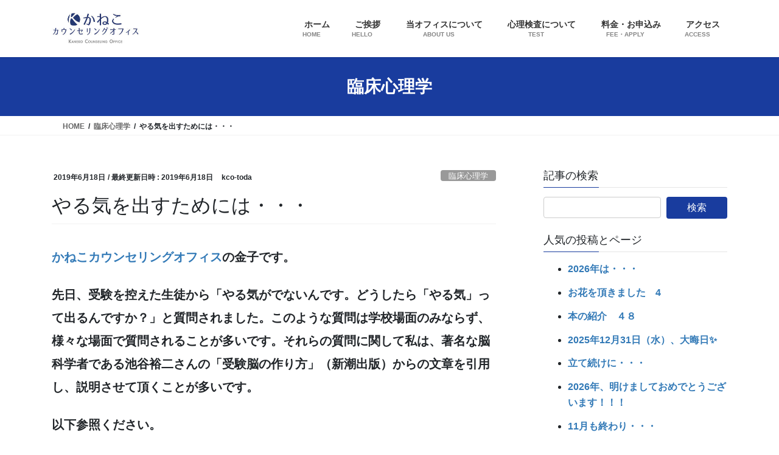

--- FILE ---
content_type: text/html; charset=UTF-8
request_url: https://kco-toda.com/to-start-doing%E3%83%BB%E3%83%BB%E3%83%BB/
body_size: 15323
content:
<!DOCTYPE html>
<html lang="ja">
<head>
<meta charset="utf-8">
<meta http-equiv="X-UA-Compatible" content="IE=edge">
<meta name="viewport" content="width=device-width, initial-scale=1">

<title>やる気を出すためには・・・ | かねこカウンセリングオフィス</title>
<meta name='robots' content='max-image-preview:large' />
<link rel='dns-prefetch' href='//stats.wp.com' />
<link rel='dns-prefetch' href='//v0.wordpress.com' />
<link rel='preconnect' href='//c0.wp.com' />
<link rel="alternate" type="application/rss+xml" title="かねこカウンセリングオフィス &raquo; フィード" href="https://kco-toda.com/feed/" />
<link rel="alternate" type="application/rss+xml" title="かねこカウンセリングオフィス &raquo; コメントフィード" href="https://kco-toda.com/comments/feed/" />
<link rel="alternate" title="oEmbed (JSON)" type="application/json+oembed" href="https://kco-toda.com/wp-json/oembed/1.0/embed?url=https%3A%2F%2Fkco-toda.com%2Fto-start-doing%25e3%2583%25bb%25e3%2583%25bb%25e3%2583%25bb%2F" />
<link rel="alternate" title="oEmbed (XML)" type="text/xml+oembed" href="https://kco-toda.com/wp-json/oembed/1.0/embed?url=https%3A%2F%2Fkco-toda.com%2Fto-start-doing%25e3%2583%25bb%25e3%2583%25bb%25e3%2583%25bb%2F&#038;format=xml" />
<meta name="description" content="かねこカウンセリングオフィスの金子です。先日、受験を控えた生徒から「やる気がでないんです。どうしたら「やる気」って出るんですか？」と質問されました。このような質問は学校場面のみならず、様々な場面で質問されることが多いです。それらの質問に関して私は、著名な脳科学者である池谷裕二さんの「受験脳の作り方」（新潮出版）からの文章を引用し、説明させて頂くことが多いです。以下参照ください。 「受験脳の作り方」池谷裕二、新潮文庫、2011．P166　作業興奮という概" /><style id='wp-img-auto-sizes-contain-inline-css' type='text/css'>
img:is([sizes=auto i],[sizes^="auto," i]){contain-intrinsic-size:3000px 1500px}
/*# sourceURL=wp-img-auto-sizes-contain-inline-css */
</style>
<link rel='stylesheet' id='jetpack_related-posts-css' href='https://c0.wp.com/p/jetpack/15.4/modules/related-posts/related-posts.css' type='text/css' media='all' />
<link rel='stylesheet' id='vkExUnit_common_style-css' href='https://kco-toda.com/wp-content/plugins/vk-all-in-one-expansion-unit/assets/css/vkExUnit_style.css?ver=9.113.0.1' type='text/css' media='all' />
<style id='vkExUnit_common_style-inline-css' type='text/css'>
:root {--ver_page_top_button_url:url(https://kco-toda.com/wp-content/plugins/vk-all-in-one-expansion-unit/assets/images/to-top-btn-icon.svg);}@font-face {font-weight: normal;font-style: normal;font-family: "vk_sns";src: url("https://kco-toda.com/wp-content/plugins/vk-all-in-one-expansion-unit/inc/sns/icons/fonts/vk_sns.eot?-bq20cj");src: url("https://kco-toda.com/wp-content/plugins/vk-all-in-one-expansion-unit/inc/sns/icons/fonts/vk_sns.eot?#iefix-bq20cj") format("embedded-opentype"),url("https://kco-toda.com/wp-content/plugins/vk-all-in-one-expansion-unit/inc/sns/icons/fonts/vk_sns.woff?-bq20cj") format("woff"),url("https://kco-toda.com/wp-content/plugins/vk-all-in-one-expansion-unit/inc/sns/icons/fonts/vk_sns.ttf?-bq20cj") format("truetype"),url("https://kco-toda.com/wp-content/plugins/vk-all-in-one-expansion-unit/inc/sns/icons/fonts/vk_sns.svg?-bq20cj#vk_sns") format("svg");}
.veu_promotion-alert__content--text {border: 1px solid rgba(0,0,0,0.125);padding: 0.5em 1em;border-radius: var(--vk-size-radius);margin-bottom: var(--vk-margin-block-bottom);font-size: 0.875rem;}/* Alert Content部分に段落タグを入れた場合に最後の段落の余白を0にする */.veu_promotion-alert__content--text p:last-of-type{margin-bottom:0;margin-top: 0;}
/*# sourceURL=vkExUnit_common_style-inline-css */
</style>
<style id='wp-emoji-styles-inline-css' type='text/css'>

	img.wp-smiley, img.emoji {
		display: inline !important;
		border: none !important;
		box-shadow: none !important;
		height: 1em !important;
		width: 1em !important;
		margin: 0 0.07em !important;
		vertical-align: -0.1em !important;
		background: none !important;
		padding: 0 !important;
	}
/*# sourceURL=wp-emoji-styles-inline-css */
</style>
<style id='wp-block-library-inline-css' type='text/css'>
:root{--wp-block-synced-color:#7a00df;--wp-block-synced-color--rgb:122,0,223;--wp-bound-block-color:var(--wp-block-synced-color);--wp-editor-canvas-background:#ddd;--wp-admin-theme-color:#007cba;--wp-admin-theme-color--rgb:0,124,186;--wp-admin-theme-color-darker-10:#006ba1;--wp-admin-theme-color-darker-10--rgb:0,107,160.5;--wp-admin-theme-color-darker-20:#005a87;--wp-admin-theme-color-darker-20--rgb:0,90,135;--wp-admin-border-width-focus:2px}@media (min-resolution:192dpi){:root{--wp-admin-border-width-focus:1.5px}}.wp-element-button{cursor:pointer}:root .has-very-light-gray-background-color{background-color:#eee}:root .has-very-dark-gray-background-color{background-color:#313131}:root .has-very-light-gray-color{color:#eee}:root .has-very-dark-gray-color{color:#313131}:root .has-vivid-green-cyan-to-vivid-cyan-blue-gradient-background{background:linear-gradient(135deg,#00d084,#0693e3)}:root .has-purple-crush-gradient-background{background:linear-gradient(135deg,#34e2e4,#4721fb 50%,#ab1dfe)}:root .has-hazy-dawn-gradient-background{background:linear-gradient(135deg,#faaca8,#dad0ec)}:root .has-subdued-olive-gradient-background{background:linear-gradient(135deg,#fafae1,#67a671)}:root .has-atomic-cream-gradient-background{background:linear-gradient(135deg,#fdd79a,#004a59)}:root .has-nightshade-gradient-background{background:linear-gradient(135deg,#330968,#31cdcf)}:root .has-midnight-gradient-background{background:linear-gradient(135deg,#020381,#2874fc)}:root{--wp--preset--font-size--normal:16px;--wp--preset--font-size--huge:42px}.has-regular-font-size{font-size:1em}.has-larger-font-size{font-size:2.625em}.has-normal-font-size{font-size:var(--wp--preset--font-size--normal)}.has-huge-font-size{font-size:var(--wp--preset--font-size--huge)}.has-text-align-center{text-align:center}.has-text-align-left{text-align:left}.has-text-align-right{text-align:right}.has-fit-text{white-space:nowrap!important}#end-resizable-editor-section{display:none}.aligncenter{clear:both}.items-justified-left{justify-content:flex-start}.items-justified-center{justify-content:center}.items-justified-right{justify-content:flex-end}.items-justified-space-between{justify-content:space-between}.screen-reader-text{border:0;clip-path:inset(50%);height:1px;margin:-1px;overflow:hidden;padding:0;position:absolute;width:1px;word-wrap:normal!important}.screen-reader-text:focus{background-color:#ddd;clip-path:none;color:#444;display:block;font-size:1em;height:auto;left:5px;line-height:normal;padding:15px 23px 14px;text-decoration:none;top:5px;width:auto;z-index:100000}html :where(.has-border-color){border-style:solid}html :where([style*=border-top-color]){border-top-style:solid}html :where([style*=border-right-color]){border-right-style:solid}html :where([style*=border-bottom-color]){border-bottom-style:solid}html :where([style*=border-left-color]){border-left-style:solid}html :where([style*=border-width]){border-style:solid}html :where([style*=border-top-width]){border-top-style:solid}html :where([style*=border-right-width]){border-right-style:solid}html :where([style*=border-bottom-width]){border-bottom-style:solid}html :where([style*=border-left-width]){border-left-style:solid}html :where(img[class*=wp-image-]){height:auto;max-width:100%}:where(figure){margin:0 0 1em}html :where(.is-position-sticky){--wp-admin--admin-bar--position-offset:var(--wp-admin--admin-bar--height,0px)}@media screen and (max-width:600px){html :where(.is-position-sticky){--wp-admin--admin-bar--position-offset:0px}}

/*# sourceURL=wp-block-library-inline-css */
</style><style id='global-styles-inline-css' type='text/css'>
:root{--wp--preset--aspect-ratio--square: 1;--wp--preset--aspect-ratio--4-3: 4/3;--wp--preset--aspect-ratio--3-4: 3/4;--wp--preset--aspect-ratio--3-2: 3/2;--wp--preset--aspect-ratio--2-3: 2/3;--wp--preset--aspect-ratio--16-9: 16/9;--wp--preset--aspect-ratio--9-16: 9/16;--wp--preset--color--black: #000000;--wp--preset--color--cyan-bluish-gray: #abb8c3;--wp--preset--color--white: #ffffff;--wp--preset--color--pale-pink: #f78da7;--wp--preset--color--vivid-red: #cf2e2e;--wp--preset--color--luminous-vivid-orange: #ff6900;--wp--preset--color--luminous-vivid-amber: #fcb900;--wp--preset--color--light-green-cyan: #7bdcb5;--wp--preset--color--vivid-green-cyan: #00d084;--wp--preset--color--pale-cyan-blue: #8ed1fc;--wp--preset--color--vivid-cyan-blue: #0693e3;--wp--preset--color--vivid-purple: #9b51e0;--wp--preset--gradient--vivid-cyan-blue-to-vivid-purple: linear-gradient(135deg,rgb(6,147,227) 0%,rgb(155,81,224) 100%);--wp--preset--gradient--light-green-cyan-to-vivid-green-cyan: linear-gradient(135deg,rgb(122,220,180) 0%,rgb(0,208,130) 100%);--wp--preset--gradient--luminous-vivid-amber-to-luminous-vivid-orange: linear-gradient(135deg,rgb(252,185,0) 0%,rgb(255,105,0) 100%);--wp--preset--gradient--luminous-vivid-orange-to-vivid-red: linear-gradient(135deg,rgb(255,105,0) 0%,rgb(207,46,46) 100%);--wp--preset--gradient--very-light-gray-to-cyan-bluish-gray: linear-gradient(135deg,rgb(238,238,238) 0%,rgb(169,184,195) 100%);--wp--preset--gradient--cool-to-warm-spectrum: linear-gradient(135deg,rgb(74,234,220) 0%,rgb(151,120,209) 20%,rgb(207,42,186) 40%,rgb(238,44,130) 60%,rgb(251,105,98) 80%,rgb(254,248,76) 100%);--wp--preset--gradient--blush-light-purple: linear-gradient(135deg,rgb(255,206,236) 0%,rgb(152,150,240) 100%);--wp--preset--gradient--blush-bordeaux: linear-gradient(135deg,rgb(254,205,165) 0%,rgb(254,45,45) 50%,rgb(107,0,62) 100%);--wp--preset--gradient--luminous-dusk: linear-gradient(135deg,rgb(255,203,112) 0%,rgb(199,81,192) 50%,rgb(65,88,208) 100%);--wp--preset--gradient--pale-ocean: linear-gradient(135deg,rgb(255,245,203) 0%,rgb(182,227,212) 50%,rgb(51,167,181) 100%);--wp--preset--gradient--electric-grass: linear-gradient(135deg,rgb(202,248,128) 0%,rgb(113,206,126) 100%);--wp--preset--gradient--midnight: linear-gradient(135deg,rgb(2,3,129) 0%,rgb(40,116,252) 100%);--wp--preset--font-size--small: 13px;--wp--preset--font-size--medium: 20px;--wp--preset--font-size--large: 36px;--wp--preset--font-size--x-large: 42px;--wp--preset--spacing--20: 0.44rem;--wp--preset--spacing--30: 0.67rem;--wp--preset--spacing--40: 1rem;--wp--preset--spacing--50: 1.5rem;--wp--preset--spacing--60: 2.25rem;--wp--preset--spacing--70: 3.38rem;--wp--preset--spacing--80: 5.06rem;--wp--preset--shadow--natural: 6px 6px 9px rgba(0, 0, 0, 0.2);--wp--preset--shadow--deep: 12px 12px 50px rgba(0, 0, 0, 0.4);--wp--preset--shadow--sharp: 6px 6px 0px rgba(0, 0, 0, 0.2);--wp--preset--shadow--outlined: 6px 6px 0px -3px rgb(255, 255, 255), 6px 6px rgb(0, 0, 0);--wp--preset--shadow--crisp: 6px 6px 0px rgb(0, 0, 0);}:where(.is-layout-flex){gap: 0.5em;}:where(.is-layout-grid){gap: 0.5em;}body .is-layout-flex{display: flex;}.is-layout-flex{flex-wrap: wrap;align-items: center;}.is-layout-flex > :is(*, div){margin: 0;}body .is-layout-grid{display: grid;}.is-layout-grid > :is(*, div){margin: 0;}:where(.wp-block-columns.is-layout-flex){gap: 2em;}:where(.wp-block-columns.is-layout-grid){gap: 2em;}:where(.wp-block-post-template.is-layout-flex){gap: 1.25em;}:where(.wp-block-post-template.is-layout-grid){gap: 1.25em;}.has-black-color{color: var(--wp--preset--color--black) !important;}.has-cyan-bluish-gray-color{color: var(--wp--preset--color--cyan-bluish-gray) !important;}.has-white-color{color: var(--wp--preset--color--white) !important;}.has-pale-pink-color{color: var(--wp--preset--color--pale-pink) !important;}.has-vivid-red-color{color: var(--wp--preset--color--vivid-red) !important;}.has-luminous-vivid-orange-color{color: var(--wp--preset--color--luminous-vivid-orange) !important;}.has-luminous-vivid-amber-color{color: var(--wp--preset--color--luminous-vivid-amber) !important;}.has-light-green-cyan-color{color: var(--wp--preset--color--light-green-cyan) !important;}.has-vivid-green-cyan-color{color: var(--wp--preset--color--vivid-green-cyan) !important;}.has-pale-cyan-blue-color{color: var(--wp--preset--color--pale-cyan-blue) !important;}.has-vivid-cyan-blue-color{color: var(--wp--preset--color--vivid-cyan-blue) !important;}.has-vivid-purple-color{color: var(--wp--preset--color--vivid-purple) !important;}.has-black-background-color{background-color: var(--wp--preset--color--black) !important;}.has-cyan-bluish-gray-background-color{background-color: var(--wp--preset--color--cyan-bluish-gray) !important;}.has-white-background-color{background-color: var(--wp--preset--color--white) !important;}.has-pale-pink-background-color{background-color: var(--wp--preset--color--pale-pink) !important;}.has-vivid-red-background-color{background-color: var(--wp--preset--color--vivid-red) !important;}.has-luminous-vivid-orange-background-color{background-color: var(--wp--preset--color--luminous-vivid-orange) !important;}.has-luminous-vivid-amber-background-color{background-color: var(--wp--preset--color--luminous-vivid-amber) !important;}.has-light-green-cyan-background-color{background-color: var(--wp--preset--color--light-green-cyan) !important;}.has-vivid-green-cyan-background-color{background-color: var(--wp--preset--color--vivid-green-cyan) !important;}.has-pale-cyan-blue-background-color{background-color: var(--wp--preset--color--pale-cyan-blue) !important;}.has-vivid-cyan-blue-background-color{background-color: var(--wp--preset--color--vivid-cyan-blue) !important;}.has-vivid-purple-background-color{background-color: var(--wp--preset--color--vivid-purple) !important;}.has-black-border-color{border-color: var(--wp--preset--color--black) !important;}.has-cyan-bluish-gray-border-color{border-color: var(--wp--preset--color--cyan-bluish-gray) !important;}.has-white-border-color{border-color: var(--wp--preset--color--white) !important;}.has-pale-pink-border-color{border-color: var(--wp--preset--color--pale-pink) !important;}.has-vivid-red-border-color{border-color: var(--wp--preset--color--vivid-red) !important;}.has-luminous-vivid-orange-border-color{border-color: var(--wp--preset--color--luminous-vivid-orange) !important;}.has-luminous-vivid-amber-border-color{border-color: var(--wp--preset--color--luminous-vivid-amber) !important;}.has-light-green-cyan-border-color{border-color: var(--wp--preset--color--light-green-cyan) !important;}.has-vivid-green-cyan-border-color{border-color: var(--wp--preset--color--vivid-green-cyan) !important;}.has-pale-cyan-blue-border-color{border-color: var(--wp--preset--color--pale-cyan-blue) !important;}.has-vivid-cyan-blue-border-color{border-color: var(--wp--preset--color--vivid-cyan-blue) !important;}.has-vivid-purple-border-color{border-color: var(--wp--preset--color--vivid-purple) !important;}.has-vivid-cyan-blue-to-vivid-purple-gradient-background{background: var(--wp--preset--gradient--vivid-cyan-blue-to-vivid-purple) !important;}.has-light-green-cyan-to-vivid-green-cyan-gradient-background{background: var(--wp--preset--gradient--light-green-cyan-to-vivid-green-cyan) !important;}.has-luminous-vivid-amber-to-luminous-vivid-orange-gradient-background{background: var(--wp--preset--gradient--luminous-vivid-amber-to-luminous-vivid-orange) !important;}.has-luminous-vivid-orange-to-vivid-red-gradient-background{background: var(--wp--preset--gradient--luminous-vivid-orange-to-vivid-red) !important;}.has-very-light-gray-to-cyan-bluish-gray-gradient-background{background: var(--wp--preset--gradient--very-light-gray-to-cyan-bluish-gray) !important;}.has-cool-to-warm-spectrum-gradient-background{background: var(--wp--preset--gradient--cool-to-warm-spectrum) !important;}.has-blush-light-purple-gradient-background{background: var(--wp--preset--gradient--blush-light-purple) !important;}.has-blush-bordeaux-gradient-background{background: var(--wp--preset--gradient--blush-bordeaux) !important;}.has-luminous-dusk-gradient-background{background: var(--wp--preset--gradient--luminous-dusk) !important;}.has-pale-ocean-gradient-background{background: var(--wp--preset--gradient--pale-ocean) !important;}.has-electric-grass-gradient-background{background: var(--wp--preset--gradient--electric-grass) !important;}.has-midnight-gradient-background{background: var(--wp--preset--gradient--midnight) !important;}.has-small-font-size{font-size: var(--wp--preset--font-size--small) !important;}.has-medium-font-size{font-size: var(--wp--preset--font-size--medium) !important;}.has-large-font-size{font-size: var(--wp--preset--font-size--large) !important;}.has-x-large-font-size{font-size: var(--wp--preset--font-size--x-large) !important;}
/*# sourceURL=global-styles-inline-css */
</style>

<style id='classic-theme-styles-inline-css' type='text/css'>
/*! This file is auto-generated */
.wp-block-button__link{color:#fff;background-color:#32373c;border-radius:9999px;box-shadow:none;text-decoration:none;padding:calc(.667em + 2px) calc(1.333em + 2px);font-size:1.125em}.wp-block-file__button{background:#32373c;color:#fff;text-decoration:none}
/*# sourceURL=/wp-includes/css/classic-themes.min.css */
</style>
<link rel='stylesheet' id='contact-form-7-css' href='https://kco-toda.com/wp-content/plugins/contact-form-7/includes/css/styles.css?ver=6.1.4' type='text/css' media='all' />
<link rel='stylesheet' id='bootstrap-4-style-css' href='https://kco-toda.com/wp-content/themes/lightning/_g2/library/bootstrap-4/css/bootstrap.min.css?ver=4.5.0' type='text/css' media='all' />
<link rel='stylesheet' id='lightning-common-style-css' href='https://kco-toda.com/wp-content/themes/lightning/_g2/assets/css/common.css?ver=15.33.1' type='text/css' media='all' />
<style id='lightning-common-style-inline-css' type='text/css'>
/* vk-mobile-nav */:root {--vk-mobile-nav-menu-btn-bg-src: url("https://kco-toda.com/wp-content/themes/lightning/_g2/inc/vk-mobile-nav/package/images/vk-menu-btn-black.svg");--vk-mobile-nav-menu-btn-close-bg-src: url("https://kco-toda.com/wp-content/themes/lightning/_g2/inc/vk-mobile-nav/package/images/vk-menu-close-black.svg");--vk-menu-acc-icon-open-black-bg-src: url("https://kco-toda.com/wp-content/themes/lightning/_g2/inc/vk-mobile-nav/package/images/vk-menu-acc-icon-open-black.svg");--vk-menu-acc-icon-open-white-bg-src: url("https://kco-toda.com/wp-content/themes/lightning/_g2/inc/vk-mobile-nav/package/images/vk-menu-acc-icon-open-white.svg");--vk-menu-acc-icon-close-black-bg-src: url("https://kco-toda.com/wp-content/themes/lightning/_g2/inc/vk-mobile-nav/package/images/vk-menu-close-black.svg");--vk-menu-acc-icon-close-white-bg-src: url("https://kco-toda.com/wp-content/themes/lightning/_g2/inc/vk-mobile-nav/package/images/vk-menu-close-white.svg");}
/*# sourceURL=lightning-common-style-inline-css */
</style>
<link rel='stylesheet' id='lightning-design-style-css' href='https://kco-toda.com/wp-content/themes/lightning/_g2/design-skin/origin2/css/style.css?ver=15.33.1' type='text/css' media='all' />
<style id='lightning-design-style-inline-css' type='text/css'>
:root {--color-key:#193c9e;--wp--preset--color--vk-color-primary:#193c9e;--color-key-dark:#021f91;}
/* ltg common custom */:root {--vk-menu-acc-btn-border-color:#333;--vk-color-primary:#193c9e;--vk-color-primary-dark:#021f91;--vk-color-primary-vivid:#1c42ae;--color-key:#193c9e;--wp--preset--color--vk-color-primary:#193c9e;--color-key-dark:#021f91;}.veu_color_txt_key { color:#021f91 ; }.veu_color_bg_key { background-color:#021f91 ; }.veu_color_border_key { border-color:#021f91 ; }.btn-default { border-color:#193c9e;color:#193c9e;}.btn-default:focus,.btn-default:hover { border-color:#193c9e;background-color: #193c9e; }.wp-block-search__button,.btn-primary { background-color:#193c9e;border-color:#021f91; }.wp-block-search__button:focus,.wp-block-search__button:hover,.btn-primary:not(:disabled):not(.disabled):active,.btn-primary:focus,.btn-primary:hover { background-color:#021f91;border-color:#193c9e; }.btn-outline-primary { color : #193c9e ; border-color:#193c9e; }.btn-outline-primary:not(:disabled):not(.disabled):active,.btn-outline-primary:focus,.btn-outline-primary:hover { color : #fff; background-color:#193c9e;border-color:#021f91; }a { color:#337ab7; }
.tagcloud a:before { font-family: "Font Awesome 7 Free";content: "\f02b";font-weight: bold; }
.media .media-body .media-heading a:hover { color:#193c9e; }@media (min-width: 768px){.gMenu > li:before,.gMenu > li.menu-item-has-children::after { border-bottom-color:#021f91 }.gMenu li li { background-color:#021f91 }.gMenu li li a:hover { background-color:#193c9e; }} /* @media (min-width: 768px) */.page-header { background-color:#193c9e; }h2,.mainSection-title { border-top-color:#193c9e; }h3:after,.subSection-title:after { border-bottom-color:#193c9e; }ul.page-numbers li span.page-numbers.current,.page-link dl .post-page-numbers.current { background-color:#193c9e; }.pager li > a { border-color:#193c9e;color:#193c9e;}.pager li > a:hover { background-color:#193c9e;color:#fff;}.siteFooter { border-top-color:#193c9e; }dt { border-left-color:#193c9e; }:root {--g_nav_main_acc_icon_open_url:url(https://kco-toda.com/wp-content/themes/lightning/_g2/inc/vk-mobile-nav/package/images/vk-menu-acc-icon-open-black.svg);--g_nav_main_acc_icon_close_url: url(https://kco-toda.com/wp-content/themes/lightning/_g2/inc/vk-mobile-nav/package/images/vk-menu-close-black.svg);--g_nav_sub_acc_icon_open_url: url(https://kco-toda.com/wp-content/themes/lightning/_g2/inc/vk-mobile-nav/package/images/vk-menu-acc-icon-open-white.svg);--g_nav_sub_acc_icon_close_url: url(https://kco-toda.com/wp-content/themes/lightning/_g2/inc/vk-mobile-nav/package/images/vk-menu-close-white.svg);}
/*# sourceURL=lightning-design-style-inline-css */
</style>
<link rel='stylesheet' id='veu-cta-css' href='https://kco-toda.com/wp-content/plugins/vk-all-in-one-expansion-unit/inc/call-to-action/package/assets/css/style.css?ver=9.113.0.1' type='text/css' media='all' />
<link rel='stylesheet' id='lightning-theme-style-css' href='https://kco-toda.com/wp-content/themes/lightning_child_sample/style.css?ver=15.33.1' type='text/css' media='all' />
<link rel='stylesheet' id='vk-font-awesome-css' href='https://kco-toda.com/wp-content/themes/lightning/vendor/vektor-inc/font-awesome-versions/src/font-awesome/css/all.min.css?ver=7.1.0' type='text/css' media='all' />
<link rel='stylesheet' id='sharedaddy-css' href='https://c0.wp.com/p/jetpack/15.4/modules/sharedaddy/sharing.css' type='text/css' media='all' />
<link rel='stylesheet' id='social-logos-css' href='https://c0.wp.com/p/jetpack/15.4/_inc/social-logos/social-logos.min.css' type='text/css' media='all' />
<script type="text/javascript" id="jetpack_related-posts-js-extra">
/* <![CDATA[ */
var related_posts_js_options = {"post_heading":"h4"};
//# sourceURL=jetpack_related-posts-js-extra
/* ]]> */
</script>
<script type="text/javascript" src="https://c0.wp.com/p/jetpack/15.4/_inc/build/related-posts/related-posts.min.js" id="jetpack_related-posts-js"></script>
<script type="text/javascript" src="https://c0.wp.com/c/6.9/wp-includes/js/jquery/jquery.min.js" id="jquery-core-js"></script>
<script type="text/javascript" src="https://c0.wp.com/c/6.9/wp-includes/js/jquery/jquery-migrate.min.js" id="jquery-migrate-js"></script>
<link rel="https://api.w.org/" href="https://kco-toda.com/wp-json/" /><link rel="alternate" title="JSON" type="application/json" href="https://kco-toda.com/wp-json/wp/v2/posts/516" /><link rel="EditURI" type="application/rsd+xml" title="RSD" href="https://kco-toda.com/xmlrpc.php?rsd" />

<link rel="canonical" href="https://kco-toda.com/to-start-doing%e3%83%bb%e3%83%bb%e3%83%bb/" />
<link rel='shortlink' href='https://wp.me/paJjKr-8k' />
   <script type="text/javascript">
   var _gaq = _gaq || [];
   _gaq.push(['_setAccount', 'UA-137461730-1']);
   _gaq.push(['_trackPageview']);
   (function() {
   var ga = document.createElement('script'); ga.type = 'text/javascript'; ga.async = true;
   ga.src = ('https:' == document.location.protocol ? 'https://ssl' : 'http://www') + '.google-analytics.com/ga.js';
   var s = document.getElementsByTagName('script')[0]; s.parentNode.insertBefore(ga, s);
   })();
   </script>
	<style>img#wpstats{display:none}</style>
		<style id="lightning-color-custom-for-plugins" type="text/css">/* ltg theme common */.color_key_bg,.color_key_bg_hover:hover{background-color: #193c9e;}.color_key_txt,.color_key_txt_hover:hover{color: #193c9e;}.color_key_border,.color_key_border_hover:hover{border-color: #193c9e;}.color_key_dark_bg,.color_key_dark_bg_hover:hover{background-color: #021f91;}.color_key_dark_txt,.color_key_dark_txt_hover:hover{color: #021f91;}.color_key_dark_border,.color_key_dark_border_hover:hover{border-color: #021f91;}</style>
<!-- Jetpack Open Graph Tags -->
<meta property="og:type" content="article" />
<meta property="og:title" content="やる気を出すためには・・・" />
<meta property="og:url" content="https://kco-toda.com/to-start-doing%e3%83%bb%e3%83%bb%e3%83%bb/" />
<meta property="og:description" content="かねこカウンセリングオフィスの金子です。 先日、受験を控えた生徒から「やる気がでないんです。どうしたら「やる気&hellip;" />
<meta property="article:published_time" content="2019-06-18T10:43:34+00:00" />
<meta property="article:modified_time" content="2019-06-18T10:51:54+00:00" />
<meta property="og:site_name" content="かねこカウンセリングオフィス" />
<meta property="og:image" content="https://kco-toda.com/wp-content/uploads/2019/03/cropped-1cba09e7da93a5a2644c439cc3b2acb6-1-e1553349610981.jpg" />
<meta property="og:image:width" content="512" />
<meta property="og:image:height" content="512" />
<meta property="og:image:alt" content="" />
<meta property="og:locale" content="ja_JP" />
<meta name="twitter:text:title" content="やる気を出すためには・・・" />
<meta name="twitter:image" content="https://kco-toda.com/wp-content/uploads/2019/03/cropped-1cba09e7da93a5a2644c439cc3b2acb6-1-e1553349610981-270x270.jpg" />
<meta name="twitter:card" content="summary" />

<!-- End Jetpack Open Graph Tags -->
<link rel="icon" href="https://kco-toda.com/wp-content/uploads/2019/03/cropped-1cba09e7da93a5a2644c439cc3b2acb6-1-e1553349610981-32x32.jpg" sizes="32x32" />
<link rel="icon" href="https://kco-toda.com/wp-content/uploads/2019/03/cropped-1cba09e7da93a5a2644c439cc3b2acb6-1-e1553349610981-192x192.jpg" sizes="192x192" />
<link rel="apple-touch-icon" href="https://kco-toda.com/wp-content/uploads/2019/03/cropped-1cba09e7da93a5a2644c439cc3b2acb6-1-e1553349610981-180x180.jpg" />
<meta name="msapplication-TileImage" content="https://kco-toda.com/wp-content/uploads/2019/03/cropped-1cba09e7da93a5a2644c439cc3b2acb6-1-e1553349610981-270x270.jpg" />
		<style type="text/css" id="wp-custom-css">
			body,
p {
    font-family: "游ゴシック", YuGothic, "ヒラギノ角ゴ ProN W3", "Hiragino Kaku Gothic ProN", "メイリオ", Meiryo, "Helvetica Neue", Helvetica, Arial, sans-serif !important;
    font-weight:600 !important;
    }
footer .copySection p:nth-child(2) {
    display:none !important;
}		</style>
		<!-- [ VK All in One Expansion Unit Article Structure Data ] --><script type="application/ld+json">{"@context":"https://schema.org/","@type":"Article","headline":"やる気を出すためには・・・","image":"","datePublished":"2019-06-18T19:43:34+09:00","dateModified":"2019-06-18T19:51:54+09:00","author":{"@type":"","name":"kco-toda","url":"https://kco-toda.com/","sameAs":""}}</script><!-- [ / VK All in One Expansion Unit Article Structure Data ] -->
<link rel='stylesheet' id='jetpack-top-posts-widget-css' href='https://c0.wp.com/p/jetpack/15.4/modules/widgets/top-posts/style.css' type='text/css' media='all' />
</head>
<body class="wp-singular post-template-default single single-post postid-516 single-format-standard wp-theme-lightning wp-child-theme-lightning_child_sample fa_v7_css post-name-to-start-doing%e3%83%bb%e3%83%bb%e3%83%bb category-clinical-psychology post-type-post sidebar-fix sidebar-fix-priority-top bootstrap4 device-pc">
<a class="skip-link screen-reader-text" href="#main">コンテンツへスキップ</a>
<a class="skip-link screen-reader-text" href="#vk-mobile-nav">ナビゲーションに移動</a>
<header class="siteHeader">
		<div class="container siteHeadContainer">
		<div class="navbar-header">
						<p class="navbar-brand siteHeader_logo">
			<a href="https://kco-toda.com/">
				<span><img src="https://kco-toda.com/wp-content/uploads/2019/03/88c68d38d2366a49c4f049330e577325.jpg" alt="かねこカウンセリングオフィス" /></span>
			</a>
			</p>
					</div>

					<div id="gMenu_outer" class="gMenu_outer">
				<nav class="menu-%e3%83%a1%e3%82%a4%e3%83%b3%e3%83%a1%e3%83%8b%e3%83%a5%e3%83%bc-container"><ul id="menu-%e3%83%a1%e3%82%a4%e3%83%b3%e3%83%a1%e3%83%8b%e3%83%a5%e3%83%bc" class="menu gMenu vk-menu-acc"><li id="menu-item-236" class="menu-item menu-item-type-custom menu-item-object-custom menu-item-home"><a href="https://kco-toda.com/"><strong class="gMenu_name"><i class="fas fa-home"></i>ホーム</strong><span class="gMenu_description">HOME</span></a></li>
<li id="menu-item-238" class="menu-item menu-item-type-post_type menu-item-object-page"><a href="https://kco-toda.com/greeting/"><strong class="gMenu_name"><i class="far fa-smile"></i>ご挨拶</strong><span class="gMenu_description">HELLO</span></a></li>
<li id="menu-item-241" class="menu-item menu-item-type-post_type menu-item-object-page"><a href="https://kco-toda.com/about-my-office/"><strong class="gMenu_name"><i class="far fa-address-card"></i>当オフィスについて</strong><span class="gMenu_description">ABOUT US</span></a></li>
<li id="menu-item-242" class="menu-item menu-item-type-post_type menu-item-object-page"><a href="https://kco-toda.com/sinrikensa/"><strong class="gMenu_name"><i class="fas fa-pen-nib"></i>心理検査について</strong><span class="gMenu_description">TEST</span></a></li>
<li id="menu-item-243" class="menu-item menu-item-type-post_type menu-item-object-page"><a href="https://kco-toda.com/ryoukinomousikomi/"><strong class="gMenu_name"><i class="far fa-bell"></i>料金・お申込み</strong><span class="gMenu_description">FEE・APPLY</span></a></li>
<li id="menu-item-237" class="menu-item menu-item-type-post_type menu-item-object-page"><a href="https://kco-toda.com/access/"><strong class="gMenu_name"><i class="fas fa-street-view"></i>アクセス</strong><span class="gMenu_description">ACCESS</span></a></li>
</ul></nav>			</div>
			</div>
	</header>

<div class="section page-header"><div class="container"><div class="row"><div class="col-md-12">
<div class="page-header_pageTitle">
臨床心理学</div>
</div></div></div></div><!-- [ /.page-header ] -->


<!-- [ .breadSection ] --><div class="section breadSection"><div class="container"><div class="row"><ol class="breadcrumb" itemscope itemtype="https://schema.org/BreadcrumbList"><li id="panHome" itemprop="itemListElement" itemscope itemtype="http://schema.org/ListItem"><a itemprop="item" href="https://kco-toda.com/"><span itemprop="name"><i class="fa-solid fa-house"></i> HOME</span></a><meta itemprop="position" content="1" /></li><li itemprop="itemListElement" itemscope itemtype="http://schema.org/ListItem"><a itemprop="item" href="https://kco-toda.com/category/clinical-psychology/"><span itemprop="name">臨床心理学</span></a><meta itemprop="position" content="2" /></li><li><span>やる気を出すためには・・・</span><meta itemprop="position" content="3" /></li></ol></div></div></div><!-- [ /.breadSection ] -->

<div class="section siteContent">
<div class="container">
<div class="row">

	<div class="col mainSection mainSection-col-two baseSection vk_posts-mainSection" id="main" role="main">
				<article id="post-516" class="entry entry-full post-516 post type-post status-publish format-standard hentry category-clinical-psychology">

	
	
		<header class="entry-header">
			<div class="entry-meta">


<span class="published entry-meta_items">2019年6月18日</span>

<span class="entry-meta_items entry-meta_updated">/ 最終更新日時 : <span class="updated">2019年6月18日</span></span>


	
	<span class="vcard author entry-meta_items entry-meta_items_author"><span class="fn">kco-toda</span></span>



<span class="entry-meta_items entry-meta_items_term"><a href="https://kco-toda.com/category/clinical-psychology/" class="btn btn-xs btn-primary entry-meta_items_term_button" style="background-color:#999999;border:none;">臨床心理学</a></span>
</div>
				<h1 class="entry-title">
											やる気を出すためには・・・									</h1>
		</header>

	
	
	<div class="entry-body">
				<p><a href="https://kco-toda.com">かねこカウンセリングオフィス</a>の金子です。</p>
<p>先日、受験を控えた生徒から「やる気がでないんです。どうしたら「やる気」って出るんですか？」と質問されました。このような質問は学校場面のみならず、様々な場面で質問されることが多いです。それらの質問に関して私は、著名な脳科学者である池谷裕二さんの「受験脳の作り方」（新潮出版）からの文章を引用し、説明させて頂くことが多いです。</p>
<p>以下参照ください。</p>
<h4><strong> </strong><strong>「受験脳の作り方」</strong>池谷裕二、新潮文庫、2011．</h4>
<p>P166　作業興奮という概念</p>
<p>やる気というものは脳の側坐核（そくざかく）という場所などで作られます。側坐核は直径1センチメートル以下のとても小さな脳部位で、脳の中心近くに存在する。この側坐核の性質がやっかい。側坐核を活性化させるためには、ある程度の刺激が必要。刺激が来ないと十分な活動をしてくれない。</p>
<p>ですから、<u>何もしないで「やる気が出ない」のは、当たり前。</u>刺激を入れなければ側坐核は活動しないので、やる気の出しようがない。ですから、<u>やる気が出ないときは、まず何より机に向かって勉強を始めてみましょう。とにかく側坐核を刺激する。</u>そうすると、しだいにやる気が生じて勉強に集中できるようになってくる。案ずるより産むが易し。勉強は始めてしまえば50％終わったようなものです。たとえば、大掃除。いやいやながら始めた掃除が、そのうちに気分が乗ってきて、部屋をすっきり片づけてしまった経験があるでしょう。</p>
<p>こうした現象は精神医学者のクレペリンによって「作業興奮」と名づけられた。始めるとだんだん調子が出て、集中できるようになる。これが作業興奮。側坐核が目を覚ますのには時間がかかる。だからとにかく机に向かって勉強を始める。そして始めたら10分は中断しない。この姿勢が肝心。（下線は筆者）</p>
<p>&nbsp;</p>
<p>どうでしょう？？私はこの話をざっくりして、</p>
<p>学生であれば「出来ることから始めてみる。例えば、英語だったら、いきなり長文ではなくて、英単語を1分でもいいから眺めるなり、書くなりしてみよう」</p>
<p>主婦であれば「お箸の一本、お茶碗の一個でもいいから、洗ってみる。それでもだめなら、今日の家事は明日に伸ばしましょう。けれども、お箸一本ならどうですか？やれそうに思えませんか？」</p>
<p>うつ病の方であれば、「ちょっと顔だけ洗ってみるとか、うがいをしてみるとか…頭の中で考えてばかりいると、よりそっちの考えに引っ張られてしまうことが多いので、大変かも知れませんが、無理のない程度の無理をしながら「えいっ！」とちょっとだけでいいんで、やってみると案外、動けたという方が多いんですけどね」などと伝えます。</p>
<p>しかし、中には「その一歩が難しいんですよ」と言われる方もいらっしゃいます。そのような場合には、＜そうですよね、もちろん、無理は無しで。しかし、この作業興奮という脳の仕組みがあることだけでも、頭の隅に入れておいて頂くことで、もしかすると、一歩を踏み出せる可能性が高まると思います＞とお伝えします。</p>
<p>現在、「やる気のなさ」でお困りの方がいらっしゃいましたら、是非、この「作業興奮」という脳の仕組みを利用してみてください。実際に今日のこの文章も、はじめは全く書く気がなかったのですが、いつのまにか、今ここまで書けています笑。</p>
<p>恐るべし、作業興奮！！</p>
<p>ではでは。</p>
<p>&nbsp;</p>
<div class="sharedaddy sd-sharing-enabled"><div class="robots-nocontent sd-block sd-social sd-social-icon sd-sharing"><h3 class="sd-title">共有:</h3><div class="sd-content"><ul><li class="share-twitter"><a rel="nofollow noopener noreferrer"
				data-shared="sharing-twitter-516"
				class="share-twitter sd-button share-icon no-text"
				href="https://kco-toda.com/to-start-doing%e3%83%bb%e3%83%bb%e3%83%bb/?share=twitter"
				target="_blank"
				aria-labelledby="sharing-twitter-516"
				>
				<span id="sharing-twitter-516" hidden>クリックして X で共有 (新しいウィンドウで開きます)</span>
				<span>X</span>
			</a></li><li class="share-facebook"><a rel="nofollow noopener noreferrer"
				data-shared="sharing-facebook-516"
				class="share-facebook sd-button share-icon no-text"
				href="https://kco-toda.com/to-start-doing%e3%83%bb%e3%83%bb%e3%83%bb/?share=facebook"
				target="_blank"
				aria-labelledby="sharing-facebook-516"
				>
				<span id="sharing-facebook-516" hidden>Facebook で共有するにはクリックしてください (新しいウィンドウで開きます)</span>
				<span>Facebook</span>
			</a></li><li class="share-end"></li></ul></div></div></div>
<div id='jp-relatedposts' class='jp-relatedposts' >
	<h3 class="jp-relatedposts-headline"><em>関連</em></h3>
</div>			</div>

	
	
	
	
		<div class="entry-footer">

			<div class="entry-meta-dataList"><dl><dt>カテゴリー</dt><dd><a href="https://kco-toda.com/category/clinical-psychology/">臨床心理学</a></dd></dl></div>
		</div><!-- [ /.entry-footer ] -->
	
	
			
	
		
		
		
		
	
	
</article><!-- [ /#post-516 ] -->


	<div class="vk_posts postNextPrev">

		<div id="post-513" class="vk_post vk_post-postType-post card card-post card-horizontal card-sm vk_post-col-xs-12 vk_post-col-sm-12 vk_post-col-md-6 post-513 post type-post status-publish format-standard hentry category-counseling"><div class="card-horizontal-inner-row"><div class="vk_post-col-5 col-5 card-img-outer"><div class="vk_post_imgOuter" style="background-image:url(https://kco-toda.com/wp-content/themes/lightning/_g2/assets/images/no-image.png)"><a href="https://kco-toda.com/power-of-words-1/"><div class="card-img-overlay"><span class="vk_post_imgOuter_singleTermLabel" style="color:#fff;background-color:#999999">カウンセリング</span></div><img src="https://kco-toda.com/wp-content/themes/lightning/_g2/assets/images/no-image.png" class="vk_post_imgOuter_img card-img card-img-use-bg" /></a></div><!-- [ /.vk_post_imgOuter ] --></div><!-- /.col --><div class="vk_post-col-7 col-7"><div class="vk_post_body card-body"><p class="postNextPrev_label">前の記事</p><h5 class="vk_post_title card-title"><a href="https://kco-toda.com/power-of-words-1/">言葉の力1</a></h5><div class="vk_post_date card-date published">2019年6月13日</div></div><!-- [ /.card-body ] --></div><!-- /.col --></div><!-- [ /.row ] --></div><!-- [ /.card ] -->
		<div id="post-523" class="vk_post vk_post-postType-post card card-post card-horizontal card-sm vk_post-col-xs-12 vk_post-col-sm-12 vk_post-col-md-6 card-horizontal-reverse postNextPrev_next post-523 post type-post status-publish format-standard hentry category-other"><div class="card-horizontal-inner-row"><div class="vk_post-col-5 col-5 card-img-outer"><div class="vk_post_imgOuter" style="background-image:url(https://kco-toda.com/wp-content/themes/lightning/_g2/assets/images/no-image.png)"><a href="https://kco-toda.com/power-of-words-2/"><div class="card-img-overlay"><span class="vk_post_imgOuter_singleTermLabel" style="color:#fff;background-color:#999999">その他</span></div><img src="https://kco-toda.com/wp-content/themes/lightning/_g2/assets/images/no-image.png" class="vk_post_imgOuter_img card-img card-img-use-bg" /></a></div><!-- [ /.vk_post_imgOuter ] --></div><!-- /.col --><div class="vk_post-col-7 col-7"><div class="vk_post_body card-body"><p class="postNextPrev_label">次の記事</p><h5 class="vk_post_title card-title"><a href="https://kco-toda.com/power-of-words-2/">言葉の力２</a></h5><div class="vk_post_date card-date published">2019年6月22日</div></div><!-- [ /.card-body ] --></div><!-- /.col --></div><!-- [ /.row ] --></div><!-- [ /.card ] -->
		</div>
					</div><!-- [ /.mainSection ] -->

			<div class="col subSection sideSection sideSection-col-two baseSection">
						<aside class="widget widget_search" id="search-3"><h1 class="widget-title subSection-title">記事の検索</h1><form role="search" method="get" id="searchform" class="searchform" action="https://kco-toda.com/">
				<div>
					<label class="screen-reader-text" for="s">検索:</label>
					<input type="text" value="" name="s" id="s" />
					<input type="submit" id="searchsubmit" value="検索" />
				</div>
			</form></aside><aside class="widget widget_top-posts" id="top-posts-2"><h1 class="widget-title subSection-title">人気の投稿とページ</h1><ul><li><a href="https://kco-toda.com/2026%e5%b9%b4%e3%81%af%e3%83%bb%e3%83%bb%e3%83%bb/" class="bump-view" data-bump-view="tp">2026年は・・・</a></li><li><a href="https://kco-toda.com/beautiful-flowers4/" class="bump-view" data-bump-view="tp">お花を頂きました　4</a></li><li><a href="https://kco-toda.com/%e6%9c%ac%e3%81%ae%e7%b4%b9%e4%bb%8b%e3%80%80%ef%bc%94%ef%bc%98/" class="bump-view" data-bump-view="tp">本の紹介　４８</a></li><li><a href="https://kco-toda.com/2025%e5%b9%b412%e6%9c%8831%e6%97%a5%ef%bc%88%e6%b0%b4%ef%bc%89%e3%80%81%e5%a4%a7%e6%99%a6%e6%97%a5%e2%9c%a8/" class="bump-view" data-bump-view="tp">2025年12月31日（水）、大晦日✨</a></li><li><a href="https://kco-toda.com/%e7%ab%8b%e3%81%a6%e7%b6%9a%e3%81%91%e3%81%ab%e3%83%bb%e3%83%bb%e3%83%bb/" class="bump-view" data-bump-view="tp">立て続けに・・・</a></li><li><a href="https://kco-toda.com/2026%e5%b9%b4%e3%80%81%e6%98%8e%e3%81%91%e3%81%be%e3%81%97%e3%81%a6%e3%81%8a%e3%82%81%e3%81%a7%e3%81%a8%e3%81%86%e3%81%94%e3%81%96%e3%81%84%e3%81%be%e3%81%99%ef%bc%81%ef%bc%81%ef%bc%81/" class="bump-view" data-bump-view="tp">2026年、明けましておめでとうございます！！！</a></li><li><a href="https://kco-toda.com/11%e6%9c%88%e3%82%82%e7%b5%82%e3%82%8f%e3%82%8a%e3%83%bb%e3%83%bb%e3%83%bb/" class="bump-view" data-bump-view="tp">11月も終わり・・・</a></li><li><a href="https://kco-toda.com/%e6%9c%ac%e3%81%ae%e7%b4%b9%e4%bb%8b%e3%80%80%ef%bc%94%ef%bc%99/" class="bump-view" data-bump-view="tp">本の紹介　４９</a></li><li><a href="https://kco-toda.com/%e3%81%a8%e3%81%86%e3%81%a8%e3%81%86%e3%81%8d%e3%81%be%e3%81%97%e3%81%9f%e3%83%bb%e3%83%bb%e3%83%bb/" class="bump-view" data-bump-view="tp">とうとうきました・・・</a></li><li><a href="https://kco-toda.com/%e6%9c%ac%e3%81%ae%e7%b4%b9%e4%bb%8b%e3%80%80%ef%bc%95%ef%bc%90/" class="bump-view" data-bump-view="tp">本の紹介　５０</a></li></ul></aside>
		<aside class="widget widget_recent_entries" id="recent-posts-4">
		<h1 class="widget-title subSection-title">最近の投稿</h1>
		<ul>
											<li>
					<a href="https://kco-toda.com/2026%e5%b9%b4%e3%81%af%e3%83%bb%e3%83%bb%e3%83%bb/">2026年は・・・</a>
									</li>
											<li>
					<a href="https://kco-toda.com/2026%e5%b9%b4%e3%80%81%e6%98%8e%e3%81%91%e3%81%be%e3%81%97%e3%81%a6%e3%81%8a%e3%82%81%e3%81%a7%e3%81%a8%e3%81%86%e3%81%94%e3%81%96%e3%81%84%e3%81%be%e3%81%99%ef%bc%81%ef%bc%81%ef%bc%81/">2026年、明けましておめでとうございます！！！</a>
									</li>
											<li>
					<a href="https://kco-toda.com/2025%e5%b9%b412%e6%9c%8831%e6%97%a5%ef%bc%88%e6%b0%b4%ef%bc%89%e3%80%81%e5%a4%a7%e6%99%a6%e6%97%a5%e2%9c%a8/">2025年12月31日（水）、大晦日✨</a>
									</li>
											<li>
					<a href="https://kco-toda.com/2025%e5%b9%b4%e3%80%81%e4%bb%95%e4%ba%8b%e7%b4%8d%e3%82%81%ef%bc%81/">2025年、仕事納め！</a>
									</li>
											<li>
					<a href="https://kco-toda.com/%e6%9c%ac%e3%81%ae%e7%b4%b9%e4%bb%8b%e3%80%80%ef%bc%95%ef%bc%90/">本の紹介　５０</a>
									</li>
					</ul>

		</aside><aside class="widget widget_categories" id="categories-6"><h1 class="widget-title subSection-title">カテゴリー</h1>
			<ul>
					<li class="cat-item cat-item-10"><a href="https://kco-toda.com/category/%e3%81%8a%e7%9f%a5%e3%82%89%e3%81%9b/">お知らせ (78)</a>
</li>
	<li class="cat-item cat-item-6"><a href="https://kco-toda.com/category/counseling/">カウンセリング (77)</a>
</li>
	<li class="cat-item cat-item-1"><a href="https://kco-toda.com/category/other/">その他 (158)</a>
</li>
	<li class="cat-item cat-item-9"><a href="https://kco-toda.com/category/%e5%bf%83%e7%90%86%e6%a4%9c%e6%9f%bb/">心理検査 (7)</a>
</li>
	<li class="cat-item cat-item-11"><a href="https://kco-toda.com/category/%e6%9c%ac%e3%81%ae%e7%b4%b9%e4%bb%8b/">本の紹介 (60)</a>
</li>
	<li class="cat-item cat-item-12"><a href="https://kco-toda.com/category/%e7%95%91/">畑 (84)</a>
</li>
	<li class="cat-item cat-item-5"><a href="https://kco-toda.com/category/clinical-psychology/">臨床心理学 (17)</a>
</li>
			</ul>

			</aside>					</div><!-- [ /.subSection ] -->
	

</div><!-- [ /.row ] -->
</div><!-- [ /.container ] -->
</div><!-- [ /.siteContent ] -->



<footer class="section siteFooter">
			<div class="footerMenu">
			<div class="container">
				<nav class="menu-%e3%83%95%e3%83%83%e3%82%bf%e3%83%bc%e3%83%a1%e3%83%8b%e3%83%a5%e3%83%bc-container"><ul id="menu-%e3%83%95%e3%83%83%e3%82%bf%e3%83%bc%e3%83%a1%e3%83%8b%e3%83%a5%e3%83%bc" class="menu nav"><li id="menu-item-245" class="menu-item menu-item-type-post_type menu-item-object-page menu-item-245"><a href="https://kco-toda.com/greeting/">ご挨拶</a></li>
<li id="menu-item-251" class="menu-item menu-item-type-post_type menu-item-object-page menu-item-251"><a href="https://kco-toda.com/about-my-office/">当オフィスについて</a></li>
<li id="menu-item-249" class="menu-item menu-item-type-post_type menu-item-object-page menu-item-249"><a href="https://kco-toda.com/sinrikensa/">心理検査について</a></li>
<li id="menu-item-248" class="menu-item menu-item-type-post_type menu-item-object-page menu-item-248"><a href="https://kco-toda.com/ryoukinomousikomi/">料金・お申込み</a></li>
<li id="menu-item-250" class="menu-item menu-item-type-post_type menu-item-object-page menu-item-250"><a href="https://kco-toda.com/access/">アクセス</a></li>
<li id="menu-item-172" class="menu-item menu-item-type-post_type menu-item-object-page menu-item-172"><a href="https://kco-toda.com/sitemap/">サイトマップ</a></li>
</ul></nav>			</div>
		</div>
					<div class="container sectionBox footerWidget">
			<div class="row">
				<div class="col-md-4"><aside class="widget widget_wp_widget_vkexunit_profile" id="wp_widget_vkexunit_profile-2">
<div class="veu_profile">
<h1 class="widget-title subSection-title">かねこカウンセリングオフィス</h1><div class="profile" >
		<div class="media_outer media_round media_left" style="width:40px;height:40px;background:url(https://kco-toda.com/wp-content/uploads/2019/03/1cba09e7da93a5a2644c439cc3b2acb6-1-e1553349610981.jpg) no-repeat 50% center;background-size: cover;"><img class="profile_media" src="https://kco-toda.com/wp-content/uploads/2019/03/1cba09e7da93a5a2644c439cc3b2acb6-1-e1553349610981.jpg" alt="KCO 丸ロゴ　" /></div><p class="profile_text">住　　　所　：埼玉県戸田市上戸田2-34-12<br />
予約専用番号：<a href="tel:0482127277">048-212-7277</a><br />
<br />
</p>

</div>
<!-- / .site-profile -->
</div>
		</aside></div><div class="col-md-4"></div><div class="col-md-4"></div>			</div>
		</div>
	
	
	<div class="container sectionBox copySection text-center">
			<p>Copyright &copy; かねこカウンセリングオフィス All Rights Reserved.</p><p>Powered by <a href="https://wordpress.org/">WordPress</a> with <a href="https://wordpress.org/themes/lightning/" target="_blank" title="Free WordPress Theme Lightning">Lightning Theme</a> &amp; <a href="https://wordpress.org/plugins/vk-all-in-one-expansion-unit/" target="_blank">VK All in One Expansion Unit</a></p>	</div>
</footer>
<div id="vk-mobile-nav-menu-btn" class="vk-mobile-nav-menu-btn">MENU</div><div class="vk-mobile-nav vk-mobile-nav-drop-in" id="vk-mobile-nav"><nav class="vk-mobile-nav-menu-outer" role="navigation"><ul id="menu-%e3%83%a1%e3%82%a4%e3%83%b3%e3%83%a1%e3%83%8b%e3%83%a5%e3%83%bc-1" class="vk-menu-acc menu"><li id="menu-item-236" class="menu-item menu-item-type-custom menu-item-object-custom menu-item-home menu-item-236"><a href="https://kco-toda.com/"><i class="fas fa-home"></i>ホーム</a></li>
<li id="menu-item-238" class="menu-item menu-item-type-post_type menu-item-object-page menu-item-238"><a href="https://kco-toda.com/greeting/"><i class="far fa-smile"></i>ご挨拶</a></li>
<li id="menu-item-241" class="menu-item menu-item-type-post_type menu-item-object-page menu-item-241"><a href="https://kco-toda.com/about-my-office/"><i class="far fa-address-card"></i>当オフィスについて</a></li>
<li id="menu-item-242" class="menu-item menu-item-type-post_type menu-item-object-page menu-item-242"><a href="https://kco-toda.com/sinrikensa/"><i class="fas fa-pen-nib"></i>心理検査について</a></li>
<li id="menu-item-243" class="menu-item menu-item-type-post_type menu-item-object-page menu-item-243"><a href="https://kco-toda.com/ryoukinomousikomi/"><i class="far fa-bell"></i>料金・お申込み</a></li>
<li id="menu-item-237" class="menu-item menu-item-type-post_type menu-item-object-page menu-item-237"><a href="https://kco-toda.com/access/"><i class="fas fa-street-view"></i>アクセス</a></li>
</ul></nav></div><script type="speculationrules">
{"prefetch":[{"source":"document","where":{"and":[{"href_matches":"/*"},{"not":{"href_matches":["/wp-*.php","/wp-admin/*","/wp-content/uploads/*","/wp-content/*","/wp-content/plugins/*","/wp-content/themes/lightning_child_sample/*","/wp-content/themes/lightning/_g2/*","/*\\?(.+)"]}},{"not":{"selector_matches":"a[rel~=\"nofollow\"]"}},{"not":{"selector_matches":".no-prefetch, .no-prefetch a"}}]},"eagerness":"conservative"}]}
</script>

	<script type="text/javascript">
		window.WPCOM_sharing_counts = {"https://kco-toda.com/to-start-doing%e3%83%bb%e3%83%bb%e3%83%bb/":516};
	</script>
				<script type="text/javascript" src="https://c0.wp.com/c/6.9/wp-includes/js/dist/hooks.min.js" id="wp-hooks-js"></script>
<script type="text/javascript" src="https://c0.wp.com/c/6.9/wp-includes/js/dist/i18n.min.js" id="wp-i18n-js"></script>
<script type="text/javascript" id="wp-i18n-js-after">
/* <![CDATA[ */
wp.i18n.setLocaleData( { 'text direction\u0004ltr': [ 'ltr' ] } );
//# sourceURL=wp-i18n-js-after
/* ]]> */
</script>
<script type="text/javascript" src="https://kco-toda.com/wp-content/plugins/contact-form-7/includes/swv/js/index.js?ver=6.1.4" id="swv-js"></script>
<script type="text/javascript" id="contact-form-7-js-translations">
/* <![CDATA[ */
( function( domain, translations ) {
	var localeData = translations.locale_data[ domain ] || translations.locale_data.messages;
	localeData[""].domain = domain;
	wp.i18n.setLocaleData( localeData, domain );
} )( "contact-form-7", {"translation-revision-date":"2025-11-30 08:12:23+0000","generator":"GlotPress\/4.0.3","domain":"messages","locale_data":{"messages":{"":{"domain":"messages","plural-forms":"nplurals=1; plural=0;","lang":"ja_JP"},"This contact form is placed in the wrong place.":["\u3053\u306e\u30b3\u30f3\u30bf\u30af\u30c8\u30d5\u30a9\u30fc\u30e0\u306f\u9593\u9055\u3063\u305f\u4f4d\u7f6e\u306b\u7f6e\u304b\u308c\u3066\u3044\u307e\u3059\u3002"],"Error:":["\u30a8\u30e9\u30fc:"]}},"comment":{"reference":"includes\/js\/index.js"}} );
//# sourceURL=contact-form-7-js-translations
/* ]]> */
</script>
<script type="text/javascript" id="contact-form-7-js-before">
/* <![CDATA[ */
var wpcf7 = {
    "api": {
        "root": "https:\/\/kco-toda.com\/wp-json\/",
        "namespace": "contact-form-7\/v1"
    }
};
//# sourceURL=contact-form-7-js-before
/* ]]> */
</script>
<script type="text/javascript" src="https://kco-toda.com/wp-content/plugins/contact-form-7/includes/js/index.js?ver=6.1.4" id="contact-form-7-js"></script>
<script type="text/javascript" id="vkExUnit_master-js-js-extra">
/* <![CDATA[ */
var vkExOpt = {"ajax_url":"https://kco-toda.com/wp-admin/admin-ajax.php","homeUrl":"https://kco-toda.com/"};
//# sourceURL=vkExUnit_master-js-js-extra
/* ]]> */
</script>
<script type="text/javascript" src="https://kco-toda.com/wp-content/plugins/vk-all-in-one-expansion-unit/assets/js/all.min.js?ver=9.113.0.1" id="vkExUnit_master-js-js"></script>
<script type="text/javascript" src="https://kco-toda.com/wp-content/themes/lightning/_g2/library/bootstrap-4/js/bootstrap.min.js?ver=4.5.0" id="bootstrap-4-js-js"></script>
<script type="text/javascript" id="lightning-js-js-extra">
/* <![CDATA[ */
var lightningOpt = {"header_scrool":"1"};
//# sourceURL=lightning-js-js-extra
/* ]]> */
</script>
<script type="text/javascript" src="https://kco-toda.com/wp-content/themes/lightning/_g2/assets/js/lightning.min.js?ver=15.33.1" id="lightning-js-js"></script>
<script type="text/javascript" src="https://kco-toda.com/wp-content/plugins/vk-all-in-one-expansion-unit/inc/smooth-scroll/js/smooth-scroll.min.js?ver=9.113.0.1" id="smooth-scroll-js-js"></script>
<script type="text/javascript" id="jetpack-stats-js-before">
/* <![CDATA[ */
_stq = window._stq || [];
_stq.push([ "view", {"v":"ext","blog":"158564035","post":"516","tz":"9","srv":"kco-toda.com","j":"1:15.4"} ]);
_stq.push([ "clickTrackerInit", "158564035", "516" ]);
//# sourceURL=jetpack-stats-js-before
/* ]]> */
</script>
<script type="text/javascript" src="https://stats.wp.com/e-202604.js" id="jetpack-stats-js" defer="defer" data-wp-strategy="defer"></script>
<script type="text/javascript" id="sharing-js-js-extra">
/* <![CDATA[ */
var sharing_js_options = {"lang":"en","counts":"1","is_stats_active":"1"};
//# sourceURL=sharing-js-js-extra
/* ]]> */
</script>
<script type="text/javascript" src="https://c0.wp.com/p/jetpack/15.4/_inc/build/sharedaddy/sharing.min.js" id="sharing-js-js"></script>
<script type="text/javascript" id="sharing-js-js-after">
/* <![CDATA[ */
var windowOpen;
			( function () {
				function matches( el, sel ) {
					return !! (
						el.matches && el.matches( sel ) ||
						el.msMatchesSelector && el.msMatchesSelector( sel )
					);
				}

				document.body.addEventListener( 'click', function ( event ) {
					if ( ! event.target ) {
						return;
					}

					var el;
					if ( matches( event.target, 'a.share-twitter' ) ) {
						el = event.target;
					} else if ( event.target.parentNode && matches( event.target.parentNode, 'a.share-twitter' ) ) {
						el = event.target.parentNode;
					}

					if ( el ) {
						event.preventDefault();

						// If there's another sharing window open, close it.
						if ( typeof windowOpen !== 'undefined' ) {
							windowOpen.close();
						}
						windowOpen = window.open( el.getAttribute( 'href' ), 'wpcomtwitter', 'menubar=1,resizable=1,width=600,height=350' );
						return false;
					}
				} );
			} )();
var windowOpen;
			( function () {
				function matches( el, sel ) {
					return !! (
						el.matches && el.matches( sel ) ||
						el.msMatchesSelector && el.msMatchesSelector( sel )
					);
				}

				document.body.addEventListener( 'click', function ( event ) {
					if ( ! event.target ) {
						return;
					}

					var el;
					if ( matches( event.target, 'a.share-facebook' ) ) {
						el = event.target;
					} else if ( event.target.parentNode && matches( event.target.parentNode, 'a.share-facebook' ) ) {
						el = event.target.parentNode;
					}

					if ( el ) {
						event.preventDefault();

						// If there's another sharing window open, close it.
						if ( typeof windowOpen !== 'undefined' ) {
							windowOpen.close();
						}
						windowOpen = window.open( el.getAttribute( 'href' ), 'wpcomfacebook', 'menubar=1,resizable=1,width=600,height=400' );
						return false;
					}
				} );
			} )();
//# sourceURL=sharing-js-js-after
/* ]]> */
</script>
<script id="wp-emoji-settings" type="application/json">
{"baseUrl":"https://s.w.org/images/core/emoji/17.0.2/72x72/","ext":".png","svgUrl":"https://s.w.org/images/core/emoji/17.0.2/svg/","svgExt":".svg","source":{"concatemoji":"https://kco-toda.com/wp-includes/js/wp-emoji-release.min.js?ver=5bf70c3607856698dcf565f853ca2ff9"}}
</script>
<script type="module">
/* <![CDATA[ */
/*! This file is auto-generated */
const a=JSON.parse(document.getElementById("wp-emoji-settings").textContent),o=(window._wpemojiSettings=a,"wpEmojiSettingsSupports"),s=["flag","emoji"];function i(e){try{var t={supportTests:e,timestamp:(new Date).valueOf()};sessionStorage.setItem(o,JSON.stringify(t))}catch(e){}}function c(e,t,n){e.clearRect(0,0,e.canvas.width,e.canvas.height),e.fillText(t,0,0);t=new Uint32Array(e.getImageData(0,0,e.canvas.width,e.canvas.height).data);e.clearRect(0,0,e.canvas.width,e.canvas.height),e.fillText(n,0,0);const a=new Uint32Array(e.getImageData(0,0,e.canvas.width,e.canvas.height).data);return t.every((e,t)=>e===a[t])}function p(e,t){e.clearRect(0,0,e.canvas.width,e.canvas.height),e.fillText(t,0,0);var n=e.getImageData(16,16,1,1);for(let e=0;e<n.data.length;e++)if(0!==n.data[e])return!1;return!0}function u(e,t,n,a){switch(t){case"flag":return n(e,"\ud83c\udff3\ufe0f\u200d\u26a7\ufe0f","\ud83c\udff3\ufe0f\u200b\u26a7\ufe0f")?!1:!n(e,"\ud83c\udde8\ud83c\uddf6","\ud83c\udde8\u200b\ud83c\uddf6")&&!n(e,"\ud83c\udff4\udb40\udc67\udb40\udc62\udb40\udc65\udb40\udc6e\udb40\udc67\udb40\udc7f","\ud83c\udff4\u200b\udb40\udc67\u200b\udb40\udc62\u200b\udb40\udc65\u200b\udb40\udc6e\u200b\udb40\udc67\u200b\udb40\udc7f");case"emoji":return!a(e,"\ud83e\u1fac8")}return!1}function f(e,t,n,a){let r;const o=(r="undefined"!=typeof WorkerGlobalScope&&self instanceof WorkerGlobalScope?new OffscreenCanvas(300,150):document.createElement("canvas")).getContext("2d",{willReadFrequently:!0}),s=(o.textBaseline="top",o.font="600 32px Arial",{});return e.forEach(e=>{s[e]=t(o,e,n,a)}),s}function r(e){var t=document.createElement("script");t.src=e,t.defer=!0,document.head.appendChild(t)}a.supports={everything:!0,everythingExceptFlag:!0},new Promise(t=>{let n=function(){try{var e=JSON.parse(sessionStorage.getItem(o));if("object"==typeof e&&"number"==typeof e.timestamp&&(new Date).valueOf()<e.timestamp+604800&&"object"==typeof e.supportTests)return e.supportTests}catch(e){}return null}();if(!n){if("undefined"!=typeof Worker&&"undefined"!=typeof OffscreenCanvas&&"undefined"!=typeof URL&&URL.createObjectURL&&"undefined"!=typeof Blob)try{var e="postMessage("+f.toString()+"("+[JSON.stringify(s),u.toString(),c.toString(),p.toString()].join(",")+"));",a=new Blob([e],{type:"text/javascript"});const r=new Worker(URL.createObjectURL(a),{name:"wpTestEmojiSupports"});return void(r.onmessage=e=>{i(n=e.data),r.terminate(),t(n)})}catch(e){}i(n=f(s,u,c,p))}t(n)}).then(e=>{for(const n in e)a.supports[n]=e[n],a.supports.everything=a.supports.everything&&a.supports[n],"flag"!==n&&(a.supports.everythingExceptFlag=a.supports.everythingExceptFlag&&a.supports[n]);var t;a.supports.everythingExceptFlag=a.supports.everythingExceptFlag&&!a.supports.flag,a.supports.everything||((t=a.source||{}).concatemoji?r(t.concatemoji):t.wpemoji&&t.twemoji&&(r(t.twemoji),r(t.wpemoji)))});
//# sourceURL=https://kco-toda.com/wp-includes/js/wp-emoji-loader.min.js
/* ]]> */
</script>
</body>
</html>
